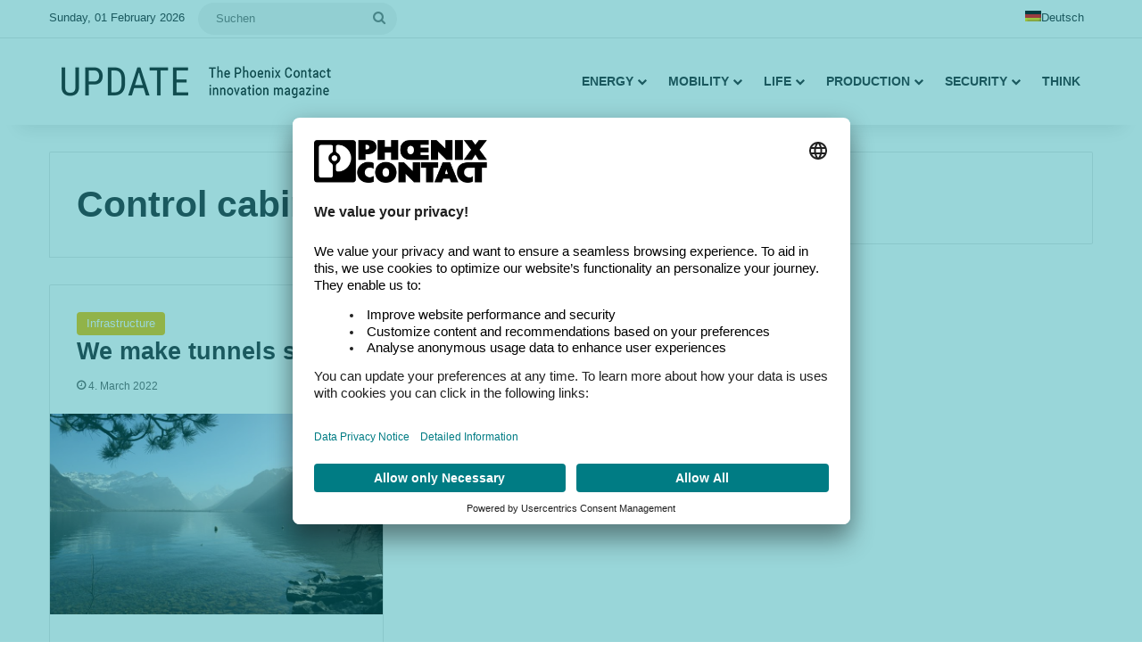

--- FILE ---
content_type: text/html; charset=UTF-8
request_url: https://update.phoenixcontact.com/en/tag/control-cabinets/
body_size: 12809
content:
<!DOCTYPE html>
<html lang="en-US" class="" data-skin="light">
<head>
	<meta charset="UTF-8" />
	<link rel="profile" href="https://gmpg.org/xfn/11" />
	<meta name='robots' content='index, follow, max-image-preview:large, max-snippet:-1, max-video-preview:-1' />
	<style>img:is([sizes="auto" i], [sizes^="auto," i]) { contain-intrinsic-size: 3000px 1500px }</style>
	<link rel="alternate" hreflang="de" href="https://update.phoenixcontact.com/tag/schaltschraenke/" />
<link rel="alternate" hreflang="en" href="https://update.phoenixcontact.com/en/tag/control-cabinets/" />
<link rel="alternate" hreflang="x-default" href="https://update.phoenixcontact.com/tag/schaltschraenke/" />

	<!-- This site is optimized with the Yoast SEO plugin v24.6 - https://yoast.com/wordpress/plugins/seo/ -->
	<title>Control cabinets Archive - UPDATE</title>
	<link rel="canonical" href="http://34.246.9.24/en/tag/control-cabinets/" />
	<meta property="og:locale" content="en_US" />
	<meta property="og:type" content="article" />
	<meta property="og:title" content="Control cabinets Archive - UPDATE" />
	<meta property="og:url" content="http://34.246.9.24/en/tag/control-cabinets/" />
	<meta property="og:site_name" content="UPDATE" />
	<meta name="twitter:card" content="summary_large_image" />
	<script type="application/ld+json" class="yoast-schema-graph">{"@context":"https://schema.org","@graph":[{"@type":"CollectionPage","@id":"http://34.246.9.24/en/tag/control-cabinets/","url":"http://34.246.9.24/en/tag/control-cabinets/","name":"Control cabinets Archive - UPDATE","isPartOf":{"@id":"http://34.246.9.24/#website"},"primaryImageOfPage":{"@id":"http://34.246.9.24/en/tag/control-cabinets/#primaryimage"},"image":{"@id":"http://34.246.9.24/en/tag/control-cabinets/#primaryimage"},"thumbnailUrl":"https://update.phoenixcontact.com/media/2022/03/Tunnel-Schweiz-02.jpg","breadcrumb":{"@id":"http://34.246.9.24/en/tag/control-cabinets/#breadcrumb"},"inLanguage":"en-US"},{"@type":"ImageObject","inLanguage":"en-US","@id":"http://34.246.9.24/en/tag/control-cabinets/#primaryimage","url":"https://update.phoenixcontact.com/media/2022/03/Tunnel-Schweiz-02.jpg","contentUrl":"https://update.phoenixcontact.com/media/2022/03/Tunnel-Schweiz-02.jpg","width":1000,"height":667},{"@type":"BreadcrumbList","@id":"http://34.246.9.24/en/tag/control-cabinets/#breadcrumb","itemListElement":[{"@type":"ListItem","position":1,"name":"Startseite","item":"https://52.209.51.11/en/"},{"@type":"ListItem","position":2,"name":"Control cabinets"}]},{"@type":"WebSite","@id":"http://34.246.9.24/#website","url":"http://34.246.9.24/","name":"UPDATE","description":"Das Innovationsmagazin","potentialAction":[{"@type":"SearchAction","target":{"@type":"EntryPoint","urlTemplate":"http://34.246.9.24/?s={search_term_string}"},"query-input":{"@type":"PropertyValueSpecification","valueRequired":true,"valueName":"search_term_string"}}],"inLanguage":"en-US"}]}</script>
	<!-- / Yoast SEO plugin. -->


<link rel='dns-prefetch' href='//ec2-54-76-218-58.eu-west-1.compute.amazonaws.com' />
<link rel="alternate" type="application/rss+xml" title="UPDATE &raquo; Feed" href="https://update.phoenixcontact.com/en/feed/" />
<link rel="alternate" type="application/rss+xml" title="UPDATE &raquo; Control cabinets Tag Feed" href="https://update.phoenixcontact.com/en/tag/control-cabinets/feed/" />

		<style type="text/css">
			:root{				
			--tie-preset-gradient-1: linear-gradient(135deg, rgba(6, 147, 227, 1) 0%, rgb(155, 81, 224) 100%);
			--tie-preset-gradient-2: linear-gradient(135deg, rgb(122, 220, 180) 0%, rgb(0, 208, 130) 100%);
			--tie-preset-gradient-3: linear-gradient(135deg, rgba(252, 185, 0, 1) 0%, rgba(255, 105, 0, 1) 100%);
			--tie-preset-gradient-4: linear-gradient(135deg, rgba(255, 105, 0, 1) 0%, rgb(207, 46, 46) 100%);
			--tie-preset-gradient-5: linear-gradient(135deg, rgb(238, 238, 238) 0%, rgb(169, 184, 195) 100%);
			--tie-preset-gradient-6: linear-gradient(135deg, rgb(74, 234, 220) 0%, rgb(151, 120, 209) 20%, rgb(207, 42, 186) 40%, rgb(238, 44, 130) 60%, rgb(251, 105, 98) 80%, rgb(254, 248, 76) 100%);
			--tie-preset-gradient-7: linear-gradient(135deg, rgb(255, 206, 236) 0%, rgb(152, 150, 240) 100%);
			--tie-preset-gradient-8: linear-gradient(135deg, rgb(254, 205, 165) 0%, rgb(254, 45, 45) 50%, rgb(107, 0, 62) 100%);
			--tie-preset-gradient-9: linear-gradient(135deg, rgb(255, 203, 112) 0%, rgb(199, 81, 192) 50%, rgb(65, 88, 208) 100%);
			--tie-preset-gradient-10: linear-gradient(135deg, rgb(255, 245, 203) 0%, rgb(182, 227, 212) 50%, rgb(51, 167, 181) 100%);
			--tie-preset-gradient-11: linear-gradient(135deg, rgb(202, 248, 128) 0%, rgb(113, 206, 126) 100%);
			--tie-preset-gradient-12: linear-gradient(135deg, rgb(2, 3, 129) 0%, rgb(40, 116, 252) 100%);
			--tie-preset-gradient-13: linear-gradient(135deg, #4D34FA, #ad34fa);
			--tie-preset-gradient-14: linear-gradient(135deg, #0057FF, #31B5FF);
			--tie-preset-gradient-15: linear-gradient(135deg, #FF007A, #FF81BD);
			--tie-preset-gradient-16: linear-gradient(135deg, #14111E, #4B4462);
			--tie-preset-gradient-17: linear-gradient(135deg, #F32758, #FFC581);

			
					--main-nav-background: #FFFFFF;
					--main-nav-secondry-background: rgba(0,0,0,0.03);
					--main-nav-primary-color: #0088ff;
					--main-nav-contrast-primary-color: #FFFFFF;
					--main-nav-text-color: #2c2f34;
					--main-nav-secondry-text-color: rgba(0,0,0,0.5);
					--main-nav-main-border-color: rgba(0,0,0,0.1);
					--main-nav-secondry-border-color: rgba(0,0,0,0.08);
				
			}
		</style>
	<meta name="viewport" content="width=device-width, initial-scale=1.0" /><script type="text/javascript">
/* <![CDATA[ */
window._wpemojiSettings = {"baseUrl":"https:\/\/s.w.org\/images\/core\/emoji\/15.0.3\/72x72\/","ext":".png","svgUrl":"https:\/\/s.w.org\/images\/core\/emoji\/15.0.3\/svg\/","svgExt":".svg","source":{"concatemoji":"https:\/\/update.phoenixcontact.com\/wp-includes\/js\/wp-emoji-release.min.js?ver=6.7.4"}};
/*! This file is auto-generated */
!function(i,n){var o,s,e;function c(e){try{var t={supportTests:e,timestamp:(new Date).valueOf()};sessionStorage.setItem(o,JSON.stringify(t))}catch(e){}}function p(e,t,n){e.clearRect(0,0,e.canvas.width,e.canvas.height),e.fillText(t,0,0);var t=new Uint32Array(e.getImageData(0,0,e.canvas.width,e.canvas.height).data),r=(e.clearRect(0,0,e.canvas.width,e.canvas.height),e.fillText(n,0,0),new Uint32Array(e.getImageData(0,0,e.canvas.width,e.canvas.height).data));return t.every(function(e,t){return e===r[t]})}function u(e,t,n){switch(t){case"flag":return n(e,"\ud83c\udff3\ufe0f\u200d\u26a7\ufe0f","\ud83c\udff3\ufe0f\u200b\u26a7\ufe0f")?!1:!n(e,"\ud83c\uddfa\ud83c\uddf3","\ud83c\uddfa\u200b\ud83c\uddf3")&&!n(e,"\ud83c\udff4\udb40\udc67\udb40\udc62\udb40\udc65\udb40\udc6e\udb40\udc67\udb40\udc7f","\ud83c\udff4\u200b\udb40\udc67\u200b\udb40\udc62\u200b\udb40\udc65\u200b\udb40\udc6e\u200b\udb40\udc67\u200b\udb40\udc7f");case"emoji":return!n(e,"\ud83d\udc26\u200d\u2b1b","\ud83d\udc26\u200b\u2b1b")}return!1}function f(e,t,n){var r="undefined"!=typeof WorkerGlobalScope&&self instanceof WorkerGlobalScope?new OffscreenCanvas(300,150):i.createElement("canvas"),a=r.getContext("2d",{willReadFrequently:!0}),o=(a.textBaseline="top",a.font="600 32px Arial",{});return e.forEach(function(e){o[e]=t(a,e,n)}),o}function t(e){var t=i.createElement("script");t.src=e,t.defer=!0,i.head.appendChild(t)}"undefined"!=typeof Promise&&(o="wpEmojiSettingsSupports",s=["flag","emoji"],n.supports={everything:!0,everythingExceptFlag:!0},e=new Promise(function(e){i.addEventListener("DOMContentLoaded",e,{once:!0})}),new Promise(function(t){var n=function(){try{var e=JSON.parse(sessionStorage.getItem(o));if("object"==typeof e&&"number"==typeof e.timestamp&&(new Date).valueOf()<e.timestamp+604800&&"object"==typeof e.supportTests)return e.supportTests}catch(e){}return null}();if(!n){if("undefined"!=typeof Worker&&"undefined"!=typeof OffscreenCanvas&&"undefined"!=typeof URL&&URL.createObjectURL&&"undefined"!=typeof Blob)try{var e="postMessage("+f.toString()+"("+[JSON.stringify(s),u.toString(),p.toString()].join(",")+"));",r=new Blob([e],{type:"text/javascript"}),a=new Worker(URL.createObjectURL(r),{name:"wpTestEmojiSupports"});return void(a.onmessage=function(e){c(n=e.data),a.terminate(),t(n)})}catch(e){}c(n=f(s,u,p))}t(n)}).then(function(e){for(var t in e)n.supports[t]=e[t],n.supports.everything=n.supports.everything&&n.supports[t],"flag"!==t&&(n.supports.everythingExceptFlag=n.supports.everythingExceptFlag&&n.supports[t]);n.supports.everythingExceptFlag=n.supports.everythingExceptFlag&&!n.supports.flag,n.DOMReady=!1,n.readyCallback=function(){n.DOMReady=!0}}).then(function(){return e}).then(function(){var e;n.supports.everything||(n.readyCallback(),(e=n.source||{}).concatemoji?t(e.concatemoji):e.wpemoji&&e.twemoji&&(t(e.twemoji),t(e.wpemoji)))}))}((window,document),window._wpemojiSettings);
/* ]]> */
</script>
<style id='wp-emoji-styles-inline-css' type='text/css'>

	img.wp-smiley, img.emoji {
		display: inline !important;
		border: none !important;
		box-shadow: none !important;
		height: 1em !important;
		width: 1em !important;
		margin: 0 0.07em !important;
		vertical-align: -0.1em !important;
		background: none !important;
		padding: 0 !important;
	}
</style>
<link rel='stylesheet' id='wp-block-library-css' href='https://update.phoenixcontact.com/wp-includes/css/dist/block-library/style.min.css?ver=6.7.4' type='text/css' media='all' />
<style id='wp-block-library-theme-inline-css' type='text/css'>
.wp-block-audio :where(figcaption){color:#555;font-size:13px;text-align:center}.is-dark-theme .wp-block-audio :where(figcaption){color:#ffffffa6}.wp-block-audio{margin:0 0 1em}.wp-block-code{border:1px solid #ccc;border-radius:4px;font-family:Menlo,Consolas,monaco,monospace;padding:.8em 1em}.wp-block-embed :where(figcaption){color:#555;font-size:13px;text-align:center}.is-dark-theme .wp-block-embed :where(figcaption){color:#ffffffa6}.wp-block-embed{margin:0 0 1em}.blocks-gallery-caption{color:#555;font-size:13px;text-align:center}.is-dark-theme .blocks-gallery-caption{color:#ffffffa6}:root :where(.wp-block-image figcaption){color:#555;font-size:13px;text-align:center}.is-dark-theme :root :where(.wp-block-image figcaption){color:#ffffffa6}.wp-block-image{margin:0 0 1em}.wp-block-pullquote{border-bottom:4px solid;border-top:4px solid;color:currentColor;margin-bottom:1.75em}.wp-block-pullquote cite,.wp-block-pullquote footer,.wp-block-pullquote__citation{color:currentColor;font-size:.8125em;font-style:normal;text-transform:uppercase}.wp-block-quote{border-left:.25em solid;margin:0 0 1.75em;padding-left:1em}.wp-block-quote cite,.wp-block-quote footer{color:currentColor;font-size:.8125em;font-style:normal;position:relative}.wp-block-quote:where(.has-text-align-right){border-left:none;border-right:.25em solid;padding-left:0;padding-right:1em}.wp-block-quote:where(.has-text-align-center){border:none;padding-left:0}.wp-block-quote.is-large,.wp-block-quote.is-style-large,.wp-block-quote:where(.is-style-plain){border:none}.wp-block-search .wp-block-search__label{font-weight:700}.wp-block-search__button{border:1px solid #ccc;padding:.375em .625em}:where(.wp-block-group.has-background){padding:1.25em 2.375em}.wp-block-separator.has-css-opacity{opacity:.4}.wp-block-separator{border:none;border-bottom:2px solid;margin-left:auto;margin-right:auto}.wp-block-separator.has-alpha-channel-opacity{opacity:1}.wp-block-separator:not(.is-style-wide):not(.is-style-dots){width:100px}.wp-block-separator.has-background:not(.is-style-dots){border-bottom:none;height:1px}.wp-block-separator.has-background:not(.is-style-wide):not(.is-style-dots){height:2px}.wp-block-table{margin:0 0 1em}.wp-block-table td,.wp-block-table th{word-break:normal}.wp-block-table :where(figcaption){color:#555;font-size:13px;text-align:center}.is-dark-theme .wp-block-table :where(figcaption){color:#ffffffa6}.wp-block-video :where(figcaption){color:#555;font-size:13px;text-align:center}.is-dark-theme .wp-block-video :where(figcaption){color:#ffffffa6}.wp-block-video{margin:0 0 1em}:root :where(.wp-block-template-part.has-background){margin-bottom:0;margin-top:0;padding:1.25em 2.375em}
</style>
<link rel='stylesheet' id='editorskit-frontend-css' href='https://update.phoenixcontact.com/wp-content/plugins/block-options/build/style.build.css?ver=new' type='text/css' media='all' />
<style id='classic-theme-styles-inline-css' type='text/css'>
/*! This file is auto-generated */
.wp-block-button__link{color:#fff;background-color:#32373c;border-radius:9999px;box-shadow:none;text-decoration:none;padding:calc(.667em + 2px) calc(1.333em + 2px);font-size:1.125em}.wp-block-file__button{background:#32373c;color:#fff;text-decoration:none}
</style>
<style id='global-styles-inline-css' type='text/css'>
:root{--wp--preset--aspect-ratio--square: 1;--wp--preset--aspect-ratio--4-3: 4/3;--wp--preset--aspect-ratio--3-4: 3/4;--wp--preset--aspect-ratio--3-2: 3/2;--wp--preset--aspect-ratio--2-3: 2/3;--wp--preset--aspect-ratio--16-9: 16/9;--wp--preset--aspect-ratio--9-16: 9/16;--wp--preset--color--black: #000000;--wp--preset--color--cyan-bluish-gray: #abb8c3;--wp--preset--color--white: #ffffff;--wp--preset--color--pale-pink: #f78da7;--wp--preset--color--vivid-red: #cf2e2e;--wp--preset--color--luminous-vivid-orange: #ff6900;--wp--preset--color--luminous-vivid-amber: #fcb900;--wp--preset--color--light-green-cyan: #7bdcb5;--wp--preset--color--vivid-green-cyan: #00d084;--wp--preset--color--pale-cyan-blue: #8ed1fc;--wp--preset--color--vivid-cyan-blue: #0693e3;--wp--preset--color--vivid-purple: #9b51e0;--wp--preset--color--global-color: #f1c40f;--wp--preset--gradient--vivid-cyan-blue-to-vivid-purple: linear-gradient(135deg,rgba(6,147,227,1) 0%,rgb(155,81,224) 100%);--wp--preset--gradient--light-green-cyan-to-vivid-green-cyan: linear-gradient(135deg,rgb(122,220,180) 0%,rgb(0,208,130) 100%);--wp--preset--gradient--luminous-vivid-amber-to-luminous-vivid-orange: linear-gradient(135deg,rgba(252,185,0,1) 0%,rgba(255,105,0,1) 100%);--wp--preset--gradient--luminous-vivid-orange-to-vivid-red: linear-gradient(135deg,rgba(255,105,0,1) 0%,rgb(207,46,46) 100%);--wp--preset--gradient--very-light-gray-to-cyan-bluish-gray: linear-gradient(135deg,rgb(238,238,238) 0%,rgb(169,184,195) 100%);--wp--preset--gradient--cool-to-warm-spectrum: linear-gradient(135deg,rgb(74,234,220) 0%,rgb(151,120,209) 20%,rgb(207,42,186) 40%,rgb(238,44,130) 60%,rgb(251,105,98) 80%,rgb(254,248,76) 100%);--wp--preset--gradient--blush-light-purple: linear-gradient(135deg,rgb(255,206,236) 0%,rgb(152,150,240) 100%);--wp--preset--gradient--blush-bordeaux: linear-gradient(135deg,rgb(254,205,165) 0%,rgb(254,45,45) 50%,rgb(107,0,62) 100%);--wp--preset--gradient--luminous-dusk: linear-gradient(135deg,rgb(255,203,112) 0%,rgb(199,81,192) 50%,rgb(65,88,208) 100%);--wp--preset--gradient--pale-ocean: linear-gradient(135deg,rgb(255,245,203) 0%,rgb(182,227,212) 50%,rgb(51,167,181) 100%);--wp--preset--gradient--electric-grass: linear-gradient(135deg,rgb(202,248,128) 0%,rgb(113,206,126) 100%);--wp--preset--gradient--midnight: linear-gradient(135deg,rgb(2,3,129) 0%,rgb(40,116,252) 100%);--wp--preset--font-size--small: 13px;--wp--preset--font-size--medium: 20px;--wp--preset--font-size--large: 36px;--wp--preset--font-size--x-large: 42px;--wp--preset--spacing--20: 0.44rem;--wp--preset--spacing--30: 0.67rem;--wp--preset--spacing--40: 1rem;--wp--preset--spacing--50: 1.5rem;--wp--preset--spacing--60: 2.25rem;--wp--preset--spacing--70: 3.38rem;--wp--preset--spacing--80: 5.06rem;--wp--preset--shadow--natural: 6px 6px 9px rgba(0, 0, 0, 0.2);--wp--preset--shadow--deep: 12px 12px 50px rgba(0, 0, 0, 0.4);--wp--preset--shadow--sharp: 6px 6px 0px rgba(0, 0, 0, 0.2);--wp--preset--shadow--outlined: 6px 6px 0px -3px rgba(255, 255, 255, 1), 6px 6px rgba(0, 0, 0, 1);--wp--preset--shadow--crisp: 6px 6px 0px rgba(0, 0, 0, 1);}:where(.is-layout-flex){gap: 0.5em;}:where(.is-layout-grid){gap: 0.5em;}body .is-layout-flex{display: flex;}.is-layout-flex{flex-wrap: wrap;align-items: center;}.is-layout-flex > :is(*, div){margin: 0;}body .is-layout-grid{display: grid;}.is-layout-grid > :is(*, div){margin: 0;}:where(.wp-block-columns.is-layout-flex){gap: 2em;}:where(.wp-block-columns.is-layout-grid){gap: 2em;}:where(.wp-block-post-template.is-layout-flex){gap: 1.25em;}:where(.wp-block-post-template.is-layout-grid){gap: 1.25em;}.has-black-color{color: var(--wp--preset--color--black) !important;}.has-cyan-bluish-gray-color{color: var(--wp--preset--color--cyan-bluish-gray) !important;}.has-white-color{color: var(--wp--preset--color--white) !important;}.has-pale-pink-color{color: var(--wp--preset--color--pale-pink) !important;}.has-vivid-red-color{color: var(--wp--preset--color--vivid-red) !important;}.has-luminous-vivid-orange-color{color: var(--wp--preset--color--luminous-vivid-orange) !important;}.has-luminous-vivid-amber-color{color: var(--wp--preset--color--luminous-vivid-amber) !important;}.has-light-green-cyan-color{color: var(--wp--preset--color--light-green-cyan) !important;}.has-vivid-green-cyan-color{color: var(--wp--preset--color--vivid-green-cyan) !important;}.has-pale-cyan-blue-color{color: var(--wp--preset--color--pale-cyan-blue) !important;}.has-vivid-cyan-blue-color{color: var(--wp--preset--color--vivid-cyan-blue) !important;}.has-vivid-purple-color{color: var(--wp--preset--color--vivid-purple) !important;}.has-black-background-color{background-color: var(--wp--preset--color--black) !important;}.has-cyan-bluish-gray-background-color{background-color: var(--wp--preset--color--cyan-bluish-gray) !important;}.has-white-background-color{background-color: var(--wp--preset--color--white) !important;}.has-pale-pink-background-color{background-color: var(--wp--preset--color--pale-pink) !important;}.has-vivid-red-background-color{background-color: var(--wp--preset--color--vivid-red) !important;}.has-luminous-vivid-orange-background-color{background-color: var(--wp--preset--color--luminous-vivid-orange) !important;}.has-luminous-vivid-amber-background-color{background-color: var(--wp--preset--color--luminous-vivid-amber) !important;}.has-light-green-cyan-background-color{background-color: var(--wp--preset--color--light-green-cyan) !important;}.has-vivid-green-cyan-background-color{background-color: var(--wp--preset--color--vivid-green-cyan) !important;}.has-pale-cyan-blue-background-color{background-color: var(--wp--preset--color--pale-cyan-blue) !important;}.has-vivid-cyan-blue-background-color{background-color: var(--wp--preset--color--vivid-cyan-blue) !important;}.has-vivid-purple-background-color{background-color: var(--wp--preset--color--vivid-purple) !important;}.has-black-border-color{border-color: var(--wp--preset--color--black) !important;}.has-cyan-bluish-gray-border-color{border-color: var(--wp--preset--color--cyan-bluish-gray) !important;}.has-white-border-color{border-color: var(--wp--preset--color--white) !important;}.has-pale-pink-border-color{border-color: var(--wp--preset--color--pale-pink) !important;}.has-vivid-red-border-color{border-color: var(--wp--preset--color--vivid-red) !important;}.has-luminous-vivid-orange-border-color{border-color: var(--wp--preset--color--luminous-vivid-orange) !important;}.has-luminous-vivid-amber-border-color{border-color: var(--wp--preset--color--luminous-vivid-amber) !important;}.has-light-green-cyan-border-color{border-color: var(--wp--preset--color--light-green-cyan) !important;}.has-vivid-green-cyan-border-color{border-color: var(--wp--preset--color--vivid-green-cyan) !important;}.has-pale-cyan-blue-border-color{border-color: var(--wp--preset--color--pale-cyan-blue) !important;}.has-vivid-cyan-blue-border-color{border-color: var(--wp--preset--color--vivid-cyan-blue) !important;}.has-vivid-purple-border-color{border-color: var(--wp--preset--color--vivid-purple) !important;}.has-vivid-cyan-blue-to-vivid-purple-gradient-background{background: var(--wp--preset--gradient--vivid-cyan-blue-to-vivid-purple) !important;}.has-light-green-cyan-to-vivid-green-cyan-gradient-background{background: var(--wp--preset--gradient--light-green-cyan-to-vivid-green-cyan) !important;}.has-luminous-vivid-amber-to-luminous-vivid-orange-gradient-background{background: var(--wp--preset--gradient--luminous-vivid-amber-to-luminous-vivid-orange) !important;}.has-luminous-vivid-orange-to-vivid-red-gradient-background{background: var(--wp--preset--gradient--luminous-vivid-orange-to-vivid-red) !important;}.has-very-light-gray-to-cyan-bluish-gray-gradient-background{background: var(--wp--preset--gradient--very-light-gray-to-cyan-bluish-gray) !important;}.has-cool-to-warm-spectrum-gradient-background{background: var(--wp--preset--gradient--cool-to-warm-spectrum) !important;}.has-blush-light-purple-gradient-background{background: var(--wp--preset--gradient--blush-light-purple) !important;}.has-blush-bordeaux-gradient-background{background: var(--wp--preset--gradient--blush-bordeaux) !important;}.has-luminous-dusk-gradient-background{background: var(--wp--preset--gradient--luminous-dusk) !important;}.has-pale-ocean-gradient-background{background: var(--wp--preset--gradient--pale-ocean) !important;}.has-electric-grass-gradient-background{background: var(--wp--preset--gradient--electric-grass) !important;}.has-midnight-gradient-background{background: var(--wp--preset--gradient--midnight) !important;}.has-small-font-size{font-size: var(--wp--preset--font-size--small) !important;}.has-medium-font-size{font-size: var(--wp--preset--font-size--medium) !important;}.has-large-font-size{font-size: var(--wp--preset--font-size--large) !important;}.has-x-large-font-size{font-size: var(--wp--preset--font-size--x-large) !important;}
:where(.wp-block-post-template.is-layout-flex){gap: 1.25em;}:where(.wp-block-post-template.is-layout-grid){gap: 1.25em;}
:where(.wp-block-columns.is-layout-flex){gap: 2em;}:where(.wp-block-columns.is-layout-grid){gap: 2em;}
:root :where(.wp-block-pullquote){font-size: 1.5em;line-height: 1.6;}
</style>
<link rel='stylesheet' id='wpml-legacy-dropdown-0-css' href='https://ec2-54-76-218-58.eu-west-1.compute.amazonaws.com/wp-content/plugins/sitepress-multilingual-cms/templates/language-switchers/legacy-dropdown/style.min.css?ver=1' type='text/css' media='all' />
<link rel='stylesheet' id='wpml-legacy-horizontal-list-0-css' href='https://ec2-54-76-218-58.eu-west-1.compute.amazonaws.com/wp-content/plugins/sitepress-multilingual-cms/templates/language-switchers/legacy-list-horizontal/style.min.css?ver=1' type='text/css' media='all' />
<link rel='stylesheet' id='wpml-legacy-post-translations-0-css' href='https://ec2-54-76-218-58.eu-west-1.compute.amazonaws.com/wp-content/plugins/sitepress-multilingual-cms/templates/language-switchers/legacy-post-translations/style.min.css?ver=1' type='text/css' media='all' />
<link rel='stylesheet' id='wpml-menu-item-0-css' href='https://ec2-54-76-218-58.eu-west-1.compute.amazonaws.com/wp-content/plugins/sitepress-multilingual-cms/templates/language-switchers/menu-item/style.min.css?ver=1' type='text/css' media='all' />
<link rel='stylesheet' id='tie-css-base-css' href='https://update.phoenixcontact.com/wp-content/themes/jannah/assets/css/base.min.css?ver=7.5.1' type='text/css' media='all' />
<link rel='stylesheet' id='tie-css-styles-css' href='https://update.phoenixcontact.com/wp-content/themes/jannah/assets/css/style.min.css?ver=7.5.1' type='text/css' media='all' />
<link rel='stylesheet' id='tie-css-widgets-css' href='https://update.phoenixcontact.com/wp-content/themes/jannah/assets/css/widgets.min.css?ver=7.5.1' type='text/css' media='all' />
<link rel='stylesheet' id='tie-css-helpers-css' href='https://update.phoenixcontact.com/wp-content/themes/jannah/assets/css/helpers.min.css?ver=7.5.1' type='text/css' media='all' />
<link rel='stylesheet' id='tie-fontawesome5-css' href='https://update.phoenixcontact.com/wp-content/themes/jannah/assets/css/fontawesome.css?ver=7.5.1' type='text/css' media='all' />
<link rel='stylesheet' id='tie-css-ilightbox-css' href='https://update.phoenixcontact.com/wp-content/themes/jannah/assets/ilightbox/dark-skin/skin.css?ver=7.5.1' type='text/css' media='all' />
<style id='kadence-blocks-global-variables-inline-css' type='text/css'>
:root {--global-kb-font-size-sm:clamp(0.8rem, 0.73rem + 0.217vw, 0.9rem);--global-kb-font-size-md:clamp(1.1rem, 0.995rem + 0.326vw, 1.25rem);--global-kb-font-size-lg:clamp(1.75rem, 1.576rem + 0.543vw, 2rem);--global-kb-font-size-xl:clamp(2.25rem, 1.728rem + 1.63vw, 3rem);--global-kb-font-size-xxl:clamp(2.5rem, 1.456rem + 3.26vw, 4rem);--global-kb-font-size-xxxl:clamp(2.75rem, 0.489rem + 7.065vw, 6rem);}:root {--global-palette1: #3182CE;--global-palette2: #2B6CB0;--global-palette3: #1A202C;--global-palette4: #2D3748;--global-palette5: #4A5568;--global-palette6: #718096;--global-palette7: #EDF2F7;--global-palette8: #F7FAFC;--global-palette9: #ffffff;}
#main-nav .main-menu > ul > li > a{text-transform: uppercase;}.ticker-wrapper .ticker-content{font-weight: 400;}body .button,body [type="submit"]{font-size: 10px;text-transform: uppercase;}#tie-wrapper .widget-title .the-subtitle,#tie-wrapper #comments-title,#tie-wrapper .comment-reply-title,#tie-wrapper .woocommerce-tabs .panel h2,#tie-wrapper .related.products h2,#tie-wrapper #bbpress-forums #new-post > fieldset.bbp-form > legend,#tie-wrapper .entry-content .review-box-header{font-size: 18px;}#tie-body{background-color: #ffffff;}:root:root{--brand-color: #f1c40f;--dark-brand-color: #bf9200;--bright-color: #FFFFFF;--base-color: #2c2f34;}#footer-widgets-container{border-top: 8px solid #f1c40f;-webkit-box-shadow: 0 -5px 0 rgba(0,0,0,0.07); -moz-box-shadow: 0 -8px 0 rgba(0,0,0,0.07); box-shadow: 0 -8px 0 rgba(0,0,0,0.07);}#reading-position-indicator{box-shadow: 0 0 10px rgba( 241,196,15,0.7);}:root:root{--brand-color: #f1c40f;--dark-brand-color: #bf9200;--bright-color: #FFFFFF;--base-color: #2c2f34;}#footer-widgets-container{border-top: 8px solid #f1c40f;-webkit-box-shadow: 0 -5px 0 rgba(0,0,0,0.07); -moz-box-shadow: 0 -8px 0 rgba(0,0,0,0.07); box-shadow: 0 -8px 0 rgba(0,0,0,0.07);}#reading-position-indicator{box-shadow: 0 0 10px rgba( 241,196,15,0.7);}#content a:hover{text-decoration: underline !important;}#header-notification-bar{background: var( --tie-preset-gradient-13 );}#header-notification-bar{--tie-buttons-color: #FFFFFF;--tie-buttons-border-color: #FFFFFF;--tie-buttons-hover-color: #e1e1e1;--tie-buttons-hover-text: #000000;}#header-notification-bar{--tie-buttons-text: #000000;}#footer .widget-title,#footer .widget-title a:not(:hover){color: #f1c40f;}#footer,#footer textarea,#footer input:not([type='submit']),#footer select,#footer #wp-calendar tbody,#footer .tie-slider-nav li span:not(:hover),#footer .widget_categories li a:before,#footer .widget_product_categories li a:before,#footer .widget_layered_nav li a:before,#footer .widget_archive li a:before,#footer .widget_nav_menu li a:before,#footer .widget_meta li a:before,#footer .widget_pages li a:before,#footer .widget_recent_entries li a:before,#footer .widget_display_forums li a:before,#footer .widget_display_views li a:before,#footer .widget_rss li a:before,#footer .widget_display_stats dt:before,#footer .subscribe-widget-content h3,#footer .about-author .social-icons a:not(:hover) span{color: #f1c40f;}#footer post-widget-body .meta-item,#footer .post-meta,#footer .stream-title,#footer.dark-skin .timeline-widget .date,#footer .wp-caption .wp-caption-text,#footer .rss-date{color: rgba(241,196,15,0.7);}#footer input::-moz-placeholder{color: #f1c40f;}#footer input:-moz-placeholder{color: #f1c40f;}#footer input:-ms-input-placeholder{color: #f1c40f;}#footer input::-webkit-input-placeholder{color: #f1c40f;}#footer .site-info a:not(:hover){color: #aaaaaa;}#footer .site-info a:hover{color: #ffffff;}@media (min-width: 1200px){.container{width: auto;}}.boxed-layout #tie-wrapper,.boxed-layout .fixed-nav{max-width: 1330px;}@media (min-width: 1300){.container,.wide-next-prev-slider-wrapper .slider-main-container{max-width: 1300;}}
</style>
<script type="text/javascript" src="https://ec2-54-76-218-58.eu-west-1.compute.amazonaws.com/wp-content/plugins/sitepress-multilingual-cms/templates/language-switchers/legacy-dropdown/script.min.js?ver=1" id="wpml-legacy-dropdown-0-js"></script>
<script type="text/javascript" src="https://update.phoenixcontact.com/wp-includes/js/jquery/jquery.min.js?ver=3.7.1" id="jquery-core-js"></script>
<script type="text/javascript" src="https://update.phoenixcontact.com/wp-includes/js/jquery/jquery-migrate.min.js?ver=3.4.1" id="jquery-migrate-js"></script>
<link rel="https://api.w.org/" href="https://update.phoenixcontact.com/en/wp-json/" /><link rel="alternate" title="JSON" type="application/json" href="https://update.phoenixcontact.com/en/wp-json/wp/v2/tags/1319" /><link rel="EditURI" type="application/rsd+xml" title="RSD" href="https://update.phoenixcontact.com/xmlrpc.php?rsd" />
<meta name="generator" content="WordPress 6.7.4" />
<meta name="generator" content="WPML ver:4.7.1 stt:1,3;" />
<meta http-equiv="X-UA-Compatible" content="IE=edge"><script id="usercentrics-cmp" src="https://app.usercentrics.eu/browser-ui/latest/loader.js" data-settings-id="dAhR5B1Uotm7mA" async></script>

<script type="text/javascript">
	// create dataLayer
	window.dataLayer = window.dataLayer || [];
	function gtag() {
		dataLayer.push(arguments);
	}
	
	window.dataLayer.push({
	event: "Page Meta",
	country: "DE",
	environment: "production",
	system: "Microsite - UpdateBlog",
	language: "de"
	});
 
	// set „denied" as default for both ad and analytics storage, as well as ad_user_data and ad_personalization,
	gtag("consent", "default", {
		ad_personalization: "denied",
		ad_storage: "denied",
		ad_user_data: "denied",
		analytics_storage: "denied",
		functionality_storage: "denied",
		personalization_storage: "denied",
		security_storage: "granted",
		wait_for_update: 500,
	});
 
	// Enable ads data redaction by default [optional]
	gtag("set", "ads_data_redaction", true);
</script>

<script type="text/javascript">
	// Google Tag Manager
	(function(w, d, s, l, i) {
		w[l] = w[l] || [];
		w[l].push({
			'gtm.start': new Date().getTime(),
			event: 'gtm.js'
		});
		var f = d.getElementsByTagName(s)[0],
				j = d.createElement(s),
				dl = l != 'dataLayer' ? '&l=' + l : '';
		j.async = true;
		j.src =
			'https://www.googletagmanager.com/gtm.js?id=' + i + dl;
		f.parentNode.insertBefore(j, f);
	})(window, document, 'script', 'dataLayer', 'GTM-NNDMM43'); //replace GTM-XXXXXX with Google Tag Manager ID
</script>
<link rel="icon" href="https://update.phoenixcontact.com/media/2019/03/pc_favicon.png" sizes="32x32" />
<link rel="icon" href="https://update.phoenixcontact.com/media/2019/03/pc_favicon.png" sizes="192x192" />
<link rel="apple-touch-icon" href="https://update.phoenixcontact.com/media/2019/03/pc_favicon.png" />
<meta name="msapplication-TileImage" content="https://update.phoenixcontact.com/media/2019/03/pc_favicon.png" />
</head>

<body id="tie-body" class="archive tag tag-control-cabinets tag-1319 wrapper-has-shadow block-head-1 magazine1 is-thumb-overlay-disabled is-desktop is-header-layout-1 sidebar-right has-sidebar">

<!-- Google Tag Manager (noscript) -->
<noscript><iframe src="https://www.googletagmanager.com/ns.html?id=GTM-NNDMM43"
height="0" width="0" style="display:none;visibility:hidden"></iframe></noscript>
<!-- End Google Tag Manager (noscript) -->

<div class="background-overlay">

	<div id="tie-container" class="site tie-container">

		
		<div id="tie-wrapper">

			
<header id="theme-header" class="theme-header header-layout-1 main-nav-light main-nav-default-light main-nav-below no-stream-item top-nav-active top-nav-light top-nav-default-light top-nav-above has-shadow has-normal-width-logo mobile-header-default">
	
<nav id="top-nav"  class="has-date-components-menu top-nav header-nav" aria-label="Secondary Navigation">
	<div class="container">
		<div class="topbar-wrapper">

			
					<div class="topbar-today-date">
						Sunday, 01 February 2026					</div>
					
			<div class="tie-alignleft">
				<ul class="components">			<li class="search-bar menu-item custom-menu-link" aria-label="Search">
				<form method="get" id="search" action="https://update.phoenixcontact.com/en/">
					<input id="search-input"  inputmode="search" type="text" name="s" title="Suchen" placeholder="Suchen" />
					<button id="search-submit" type="submit">
						<span class="tie-icon-search tie-search-icon" aria-hidden="true"></span>
						<span class="screen-reader-text">Suchen</span>
					</button>
				</form>
			</li>
			</ul><!-- Components -->			</div><!-- .tie-alignleft /-->

			<div class="tie-alignright">
				<div class="top-menu header-menu"><ul id="menu-second_top" class="menu"><li id="menu-item-wpml-ls-229-de" class="menu-item wpml-ls-slot-229 wpml-ls-item wpml-ls-item-de wpml-ls-menu-item wpml-ls-first-item wpml-ls-last-item menu-item-type-wpml_ls_menu_item menu-item-object-wpml_ls_menu_item menu-item-wpml-ls-229-de"><a href="https://update.phoenixcontact.com/tag/schaltschraenke/" title="Switch to Deutsch"><img
            class="wpml-ls-flag"
            src="https://update.phoenixcontact.com/wp-content/plugins/sitepress-multilingual-cms/res/flags/de.png"
            alt=""
            
            
    /><span class="wpml-ls-native" lang="de">Deutsch</span></a></li>
</ul></div>			</div><!-- .tie-alignright /-->

		</div><!-- .topbar-wrapper /-->
	</div><!-- .container /-->
</nav><!-- #top-nav /-->

<div class="main-nav-wrapper">
	<nav id="main-nav"  class="main-nav header-nav menu-style-default menu-style-solid-bg" style="line-height:98px" aria-label="Primary Navigation">
		<div class="container">

			<div class="main-menu-wrapper">

				
						<div class="header-layout-1-logo" style="width:352px">
							
		<div id="logo" class="image-logo" >

			
			<a title="UPDATE - Das Innovationsmagazin" href="https://update.phoenixcontact.com/en/">
				
				<picture class="tie-logo-default tie-logo-picture">
					
					<source class="tie-logo-source-default tie-logo-source" srcset="https://update.phoenixcontact.com/media/2020/02/UPDATE2_en_b-1.png">
					<img class="tie-logo-img-default tie-logo-img" src="https://update.phoenixcontact.com/media/2020/02/UPDATE2_en_b-1.png" alt="UPDATE - Das Innovationsmagazin" width="352" height="58" style="max-height:58px !important; width: auto;" />
				</picture>
						</a>

			
		</div><!-- #logo /-->

								</div>

						<div id="mobile-header-components-area_2" class="mobile-header-components"><ul class="components"><li class="mobile-component_menu custom-menu-link"><a href="#" id="mobile-menu-icon" class=""><span class="tie-mobile-menu-icon nav-icon is-layout-1"></span><span class="screen-reader-text">Menu</span></a></li></ul></div>
				<div id="menu-components-wrap">

					
		<div id="sticky-logo" class="image-logo">

			
			<a title="UPDATE - Das Innovationsmagazin" href="https://update.phoenixcontact.com/en/">
				
				<picture class="tie-logo-default tie-logo-picture">
					<source class="tie-logo-source-default tie-logo-source" srcset="https://update.phoenixcontact.com/media/2020/02/UPDATE2_en_b-1.png">
					<img class="tie-logo-img-default tie-logo-img" src="https://update.phoenixcontact.com/media/2020/02/UPDATE2_en_b-1.png" alt="UPDATE - Das Innovationsmagazin"  />
				</picture>
						</a>

			
		</div><!-- #Sticky-logo /-->

		<div class="flex-placeholder"></div>
		
					<div class="main-menu main-menu-wrap">
						<div id="main-nav-menu" class="main-menu header-menu"><ul id="menu-mainnavi" class="menu"><li id="menu-item-3648" class="menu-item menu-item-type-taxonomy menu-item-object-category menu-item-has-children menu-item-3648"><a href="https://update.phoenixcontact.com/en/category/energy/">Energy</a>
<ul class="sub-menu menu-sub-content">
	<li id="menu-item-3650" class="menu-item menu-item-type-taxonomy menu-item-object-category menu-item-3650"><a href="https://update.phoenixcontact.com/en/category/energy/provider/">Provider</a></li>
	<li id="menu-item-3651" class="menu-item menu-item-type-taxonomy menu-item-object-category menu-item-3651"><a href="https://update.phoenixcontact.com/en/category/energy/renewables/">Renewables</a></li>
	<li id="menu-item-3649" class="menu-item menu-item-type-taxonomy menu-item-object-category menu-item-3649"><a href="https://update.phoenixcontact.com/en/category/energy/networks/">Networks</a></li>
</ul>
</li>
<li id="menu-item-3657" class="menu-item menu-item-type-taxonomy menu-item-object-category menu-item-has-children menu-item-3657"><a href="https://update.phoenixcontact.com/en/category/mobility/">Mobility</a>
<ul class="sub-menu menu-sub-content">
	<li id="menu-item-3658" class="menu-item menu-item-type-taxonomy menu-item-object-category menu-item-3658"><a href="https://update.phoenixcontact.com/en/category/mobility/automotive/">Automotive</a></li>
	<li id="menu-item-3661" class="menu-item menu-item-type-taxonomy menu-item-object-category menu-item-3661"><a href="https://update.phoenixcontact.com/en/category/mobility/railway/">Railway</a></li>
	<li id="menu-item-3660" class="menu-item menu-item-type-taxonomy menu-item-object-category menu-item-3660"><a href="https://update.phoenixcontact.com/en/category/mobility/marine/">Marine</a></li>
	<li id="menu-item-3659" class="menu-item menu-item-type-taxonomy menu-item-object-category menu-item-3659"><a href="https://update.phoenixcontact.com/en/category/mobility/e-mobility/">E-Mobility</a></li>
</ul>
</li>
<li id="menu-item-3652" class="menu-item menu-item-type-taxonomy menu-item-object-category menu-item-has-children menu-item-3652"><a href="https://update.phoenixcontact.com/en/category/life/">Life</a>
<ul class="sub-menu menu-sub-content">
	<li id="menu-item-3654" class="menu-item menu-item-type-taxonomy menu-item-object-category menu-item-3654"><a href="https://update.phoenixcontact.com/en/category/life/smart-building/">Smart Building</a></li>
	<li id="menu-item-3655" class="menu-item menu-item-type-taxonomy menu-item-object-category menu-item-3655"><a href="https://update.phoenixcontact.com/en/category/life/smart-city/">Smart City</a></li>
	<li id="menu-item-3653" class="menu-item menu-item-type-taxonomy menu-item-object-category menu-item-3653"><a href="https://update.phoenixcontact.com/en/category/life/infrastructure/">Infrastructure</a></li>
	<li id="menu-item-4747" class="menu-item menu-item-type-taxonomy menu-item-object-category menu-item-4747"><a href="https://update.phoenixcontact.com/en/category/life/smart-people/">Smart People</a></li>
</ul>
</li>
<li id="menu-item-3662" class="menu-item menu-item-type-taxonomy menu-item-object-category menu-item-has-children menu-item-3662"><a href="https://update.phoenixcontact.com/en/category/production/">Production</a>
<ul class="sub-menu menu-sub-content">
	<li id="menu-item-3666" class="menu-item menu-item-type-taxonomy menu-item-object-category menu-item-3666"><a href="https://update.phoenixcontact.com/en/category/production/smart-factory/">Smart Factory</a></li>
	<li id="menu-item-3665" class="menu-item menu-item-type-taxonomy menu-item-object-category menu-item-3665"><a href="https://update.phoenixcontact.com/en/category/production/process-industry/">Process Industry</a></li>
	<li id="menu-item-3664" class="menu-item menu-item-type-taxonomy menu-item-object-category menu-item-3664"><a href="https://update.phoenixcontact.com/en/category/production/engineering/">Engineering</a></li>
	<li id="menu-item-3663" class="menu-item menu-item-type-taxonomy menu-item-object-category menu-item-3663"><a href="https://update.phoenixcontact.com/en/category/production/craftsmanship/">Craftsmanship</a></li>
</ul>
</li>
<li id="menu-item-3667" class="menu-item menu-item-type-taxonomy menu-item-object-category menu-item-has-children menu-item-3667"><a href="https://update.phoenixcontact.com/en/category/security/">Security</a>
<ul class="sub-menu menu-sub-content">
	<li id="menu-item-3861" class="menu-item menu-item-type-taxonomy menu-item-object-category menu-item-3861"><a href="https://update.phoenixcontact.com/en/category/security/cyber-security/">Cyber Security</a></li>
	<li id="menu-item-3669" class="menu-item menu-item-type-taxonomy menu-item-object-category menu-item-3669"><a href="https://update.phoenixcontact.com/en/category/security/safety/">Safety</a></li>
	<li id="menu-item-3670" class="menu-item menu-item-type-taxonomy menu-item-object-category menu-item-3670"><a href="https://update.phoenixcontact.com/en/category/security/surge-protection/">Surge Protection</a></li>
</ul>
</li>
<li id="menu-item-3671" class="menu-item menu-item-type-taxonomy menu-item-object-category menu-item-3671"><a href="https://update.phoenixcontact.com/en/category/think/">Think</a></li>
</ul></div>					</div><!-- .main-menu /-->

					<ul class="components"></ul><!-- Components -->
				</div><!-- #menu-components-wrap /-->
			</div><!-- .main-menu-wrapper /-->
		</div><!-- .container /-->

			</nav><!-- #main-nav /-->
</div><!-- .main-nav-wrapper /-->

</header>

<div id="content" class="site-content container"><div id="main-content-row" class="tie-row main-content-row">
	<div class="main-content tie-col-md-8 tie-col-xs-12" role="main">

		

			<header id="tag-title-section" class="entry-header-outer container-wrapper archive-title-wrapper">
				<h1 class="page-title">Control cabinets</h1>			</header><!-- .entry-header-outer /-->

			<div class="masonry-grid-wrapper masonry-with-spaces">
		<div id="masonry-grid" data-layout="masonry" data-settings="{'uncropped_image':'jannah-image-post','category_meta':true,'post_meta':true,'excerpt':'true','excerpt_length':'20','read_more':'true','read_more_text':false,'media_overlay':true,'title_length':0,'is_full':false,'is_category':false}"><div class="container-wrapper post-element tie-standard">
	<div class="entry-archives-header">
		<div class="entry-header-inner">
			<a class="post-cat tie-cat-324" href="https://update.phoenixcontact.com/en/category/life/infrastructure/">Infrastructure</a>
						<h2 class="entry-title"><a href="https://update.phoenixcontact.com/en/we-make-tunnels-smart/">We make tunnels smart</a></h2>
			
			<div class="post-meta clearfix"><span class="date meta-item tie-icon">4. March 2022</span><div class="tie-alignright"><span class="meta-views meta-item hot"><span class="tie-icon-fire" aria-hidden="true"></span> 2,194 </span></div></div><!-- .post-meta -->		</div><!-- .entry-header-inner /-->
	</div><!-- .entry-header /-->

	<div class="clearfix"></div>

	<div class="featured-area">
		
			<a aria-label="We make tunnels smart" href="https://update.phoenixcontact.com/en/we-make-tunnels-smart/" class="post-thumb"><img width="780" height="470" src="https://update.phoenixcontact.com/media/2022/03/Tunnel-Schweiz-02-780x470.jpg" class="attachment-jannah-image-post size-jannah-image-post wp-post-image" alt="" decoding="async" fetchpriority="high" /></a>	</div>

			<div class="entry-content">
	
				<p class="post-excerpt">They belong to Switzerland like watches, banks and the Alps &#8211; tunnels. Hardly any other country is as adept at&hellip;</p>
			<a class="more-link button" href="https://update.phoenixcontact.com/en/we-make-tunnels-smart/">Read More &raquo;</a>
			</div><!-- .entry-content /-->
	</div><!-- .container-wrapper :: single post /-->
				<div class="grid-sizer"></div>
				<div class="gutter-sizer"></div>
			</div><!-- #masonry-grid /-->
		</div><!-- .masonry-grid-wrapper /-->
	
	</div><!-- .main-content /-->


	<aside class="sidebar tie-col-md-4 tie-col-xs-12 normal-side is-sticky" aria-label="Primary Sidebar">
		<div class="theiaStickySidebar">
			<div id="icl_lang_sel_widget-2" class="container-wrapper widget widget_icl_lang_sel_widget">
<div
	 class="wpml-ls-sidebars-primary-widget-area wpml-ls wpml-ls-legacy-dropdown js-wpml-ls-legacy-dropdown">
	<ul>

		<li tabindex="0" class="wpml-ls-slot-primary-widget-area wpml-ls-item wpml-ls-item-en wpml-ls-current-language wpml-ls-last-item wpml-ls-item-legacy-dropdown">
			<a href="#" class="js-wpml-ls-item-toggle wpml-ls-item-toggle">
                            <img
            class="wpml-ls-flag"
            src="https://update.phoenixcontact.com/wp-content/plugins/sitepress-multilingual-cms/res/flags/en.png"
            alt="English"
            
            
    /></a>

			<ul class="wpml-ls-sub-menu">
				
					<li class="wpml-ls-slot-primary-widget-area wpml-ls-item wpml-ls-item-de wpml-ls-first-item">
						<a href="https://update.phoenixcontact.com/tag/schaltschraenke/" class="wpml-ls-link">
                                        <img
            class="wpml-ls-flag"
            src="https://update.phoenixcontact.com/wp-content/plugins/sitepress-multilingual-cms/res/flags/de.png"
            alt="German"
            
            
    /></a>
					</li>

							</ul>

		</li>

	</ul>
</div>
<div class="clearfix"></div></div><!-- .widget /-->		</div><!-- .theiaStickySidebar /-->
	</aside><!-- .sidebar /-->
	</div><!-- .main-content-row /--></div><!-- #content /-->
<footer id="footer" class="site-footer dark-skin dark-widgetized-area">

	
			<div id="footer-widgets-container">
				<div class="container">
					
		<div class="footer-widget-area ">
			<div class="tie-row">

									<div class="tie-col-sm-4 normal-side">
						<div id="text-html-widget-3" class="container-wrapper widget text-html"><div >The innovation magazine from Phoenix Contact, published four times a year, with information, news and stories about the Blomberg world market leader and innovation leader in electrical connectivity, electronic interface technology and automation.</div><div class="clearfix"></div></div><!-- .widget /--><div id="nav_menu-2" class="container-wrapper widget widget_nav_menu"><div class="menu-footer_links-container"><ul id="menu-footer_links" class="menu"><li id="menu-item-3093" class="menu-item menu-item-type-custom menu-item-object-custom menu-item-3093"><a target="_blank" href="https://www.phoenixcontact.com/">www.phoenixcontact.com</a></li>
</ul></div><div class="clearfix"></div></div><!-- .widget /-->					</div><!-- .tie-col /-->
				
									<div class="tie-col-sm-4 normal-side">
						<div id="tie-widget-categories-4" class="container-wrapper widget widget_categories tie-widget-categories"><div class="widget-title the-global-title"><div class="the-subtitle">Categories</div></div><ul>	<li class="cat-item cat-counter tie-cat-item-8"><a href="https://update.phoenixcontact.com/en/category/news/">News</a> <span>58</span>
</li>
	<li class="cat-item cat-counter tie-cat-item-320"><a href="https://update.phoenixcontact.com/en/category/think/">Think</a> <span>27</span>
</li>
	<li class="cat-item cat-counter tie-cat-item-115"><a href="https://update.phoenixcontact.com/en/category/mobility/">Mobility</a> <span>32</span>
</li>
	<li class="cat-item cat-counter tie-cat-item-316"><a href="https://update.phoenixcontact.com/en/category/energy/">Energy</a> <span>40</span>
</li>
	<li class="cat-item cat-counter tie-cat-item-317"><a href="https://update.phoenixcontact.com/en/category/production/">Production</a> <span>31</span>
</li>
	<li class="cat-item cat-counter tie-cat-item-1466"><a href="https://update.phoenixcontact.com/en/category/history/">History</a> <span>15</span>
</li>
	<li class="cat-item cat-counter tie-cat-item-319"><a href="https://update.phoenixcontact.com/en/category/life/">Life</a> <span>60</span>
</li>
	<li class="cat-item cat-counter tie-cat-item-318"><a href="https://update.phoenixcontact.com/en/category/security/">Security</a> <span>15</span>
</li>
</ul><div class="clearfix"></div></div><!-- .widget /-->					</div><!-- .tie-col /-->
				
									<div class="tie-col-sm-4 normal-side">
						<div id="media_image-7" class="container-wrapper widget widget_media_image"><div class="widget-title the-global-title"><div class="the-subtitle">Latest e-paper edition</div></div><a href="https://www.phoenixcontact.com/assets/fcce54d2-38d6-41a8-8cd3-12de2bcea869/index.html#0"><img width="571" height="756" src="https://update.phoenixcontact.com/media/2025/06/Titel-Gleichstrom-Special-en.jpg" class="image wp-image-11805  attachment-full size-full" alt="" style="max-width: 100%; height: auto;" title="Latest e-paper edition" decoding="async" loading="lazy" srcset="https://update.phoenixcontact.com/media/2025/06/Titel-Gleichstrom-Special-en.jpg 571w, https://update.phoenixcontact.com/media/2025/06/Titel-Gleichstrom-Special-en-227x300.jpg 227w" sizes="auto, (max-width: 571px) 100vw, 571px" /></a><div class="clearfix"></div></div><!-- .widget /-->					</div><!-- .tie-col /-->
				
				
			</div><!-- .tie-row /-->
		</div><!-- .footer-widget-area /-->

						</div><!-- .container /-->
			</div><!-- #Footer-widgets-container /-->
			
			<div id="site-info" class="site-info site-info-layout-2">
				<div class="container">
					<div class="tie-row">
						<div class="tie-col-md-12">

							<div class="copyright-text copyright-text-first">&copy; Copyright 2020 by <a href="https://www.phoenixcontact.com" target="_blank">Phoenix Contact GmbH & Co. KG</a> | <a href="/datenschutz">Datenschutz</a> · <a href="/impressum">Impressum</a></div><div class="copyright-text copyright-text-second">
<div class="wpml-ls-statics-shortcode_actions wpml-ls wpml-ls-legacy-list-horizontal">
	<ul><li class="wpml-ls-slot-shortcode_actions wpml-ls-item wpml-ls-item-de wpml-ls-first-item wpml-ls-last-item wpml-ls-item-legacy-list-horizontal">
				<a href="https://update.phoenixcontact.com/tag/schaltschraenke/" class="wpml-ls-link">
                                                        <img
            class="wpml-ls-flag"
            src="https://update.phoenixcontact.com/wp-content/plugins/sitepress-multilingual-cms/res/flags/de.png"
            alt=""
            width=18
            height=12
    /><span class="wpml-ls-native" lang="de">Deutsch</span></a>
			</li></ul>
</div>
 </div>
						</div><!-- .tie-col /-->
					</div><!-- .tie-row /-->
				</div><!-- .container /-->
			</div><!-- #site-info /-->
			
</footer><!-- #footer /-->


		<a id="go-to-top" class="go-to-top-button" href="#go-to-tie-body">
			<span class="tie-icon-angle-up"></span>
			<span class="screen-reader-text">Back to top button</span>
		</a>
	
		</div><!-- #tie-wrapper /-->

		
	<aside class=" side-aside normal-side dark-skin dark-widgetized-area appear-from-right" aria-label="Secondary Sidebar" style="visibility: hidden;">
		<div data-height="100%" class="side-aside-wrapper has-custom-scroll">

			<a href="#" class="close-side-aside remove big-btn">
				<span class="screen-reader-text">Close</span>
			</a><!-- .close-side-aside /-->


			
				<div id="mobile-container">

					
					<div id="mobile-menu" class="hide-menu-icons">
											</div><!-- #mobile-menu /-->

											<div id="mobile-search">
							<form role="search" method="get" class="search-form" action="https://update.phoenixcontact.com/en/">
				<label>
					<span class="screen-reader-text">Search for:</span>
					<input type="search" class="search-field" placeholder="Search &hellip;" value="" name="s" />
				</label>
				<input type="submit" class="search-submit" value="Search" />
			</form>						</div><!-- #mobile-search /-->
						
				</div><!-- #mobile-container /-->
			

			
		</div><!-- .side-aside-wrapper /-->
	</aside><!-- .side-aside /-->

	
	</div><!-- #tie-container /-->
</div><!-- .background-overlay /-->

<div id="is-scroller-outer"><div id="is-scroller"></div></div><div id="fb-root"></div><style id='core-block-supports-inline-css' type='text/css'>
.wp-block-gallery.wp-block-gallery-1{--wp--style--unstable-gallery-gap:var( --wp--style--gallery-gap-default, var( --gallery-block--gutter-size, var( --wp--style--block-gap, 0.5em ) ) );gap:var( --wp--style--gallery-gap-default, var( --gallery-block--gutter-size, var( --wp--style--block-gap, 0.5em ) ) );}
</style>
<script type="text/javascript" id="tie-scripts-js-extra">
/* <![CDATA[ */
var tie = {"is_rtl":"","ajaxurl":"https:\/\/update.phoenixcontact.com\/wp-admin\/admin-ajax.php","is_side_aside_light":"","is_taqyeem_active":"","is_sticky_video":"","mobile_menu_top":"1","mobile_menu_active":"area_2","mobile_menu_parent":"","lightbox_all":"true","lightbox_gallery":"true","lightbox_skin":"dark","lightbox_thumb":"horizontal","lightbox_arrows":"true","is_singular":"","autoload_posts":"","reading_indicator":"true","lazyload":"","select_share":"","select_share_twitter":"","select_share_facebook":"","select_share_linkedin":"","select_share_email":"","facebook_app_id":"5303202981","twitter_username":"","responsive_tables":"true","ad_blocker_detector":"","sticky_behavior":"default","sticky_desktop":"true","sticky_mobile":"true","sticky_mobile_behavior":"default","ajax_loader":"<div class=\"loader-overlay\"><div class=\"spinner-circle\"><\/div><\/div>","type_to_search":"","lang_no_results":"Nothing Found","sticky_share_mobile":"true","sticky_share_post":"","sticky_share_post_menu":""};
/* ]]> */
</script>
<script type="text/javascript" src="https://update.phoenixcontact.com/wp-content/themes/jannah/assets/js/scripts.min.js?ver=7.5.1" id="tie-scripts-js"></script>
<script type="text/javascript" id="tie-scripts-js-after">
/* <![CDATA[ */
		jQuery(window).on( 'load', function(){
			if( jQuery.fn.masonry ){
				jQuery('#masonry-grid').masonry('layout');
			}
		});
	
/* ]]> */
</script>
<script type="text/javascript" src="https://update.phoenixcontact.com/wp-content/themes/jannah/assets/ilightbox/lightbox.js?ver=7.5.1" id="tie-js-ilightbox-js"></script>
<script type="text/javascript" src="https://update.phoenixcontact.com/wp-content/themes/jannah/assets/js/desktop.min.js?ver=7.5.1" id="tie-js-desktop-js"></script>
<script type="text/javascript" src="https://update.phoenixcontact.com/wp-includes/js/imagesloaded.min.js?ver=5.0.0" id="imagesloaded-js"></script>
<script type="text/javascript" src="https://update.phoenixcontact.com/wp-includes/js/masonry.min.js?ver=4.2.2" id="masonry-js"></script>
<script type="text/javascript" src="https://update.phoenixcontact.com/wp-includes/js/jquery/jquery.masonry.min.js?ver=3.1.2b" id="jquery-masonry-js"></script>

</body>
</html>
